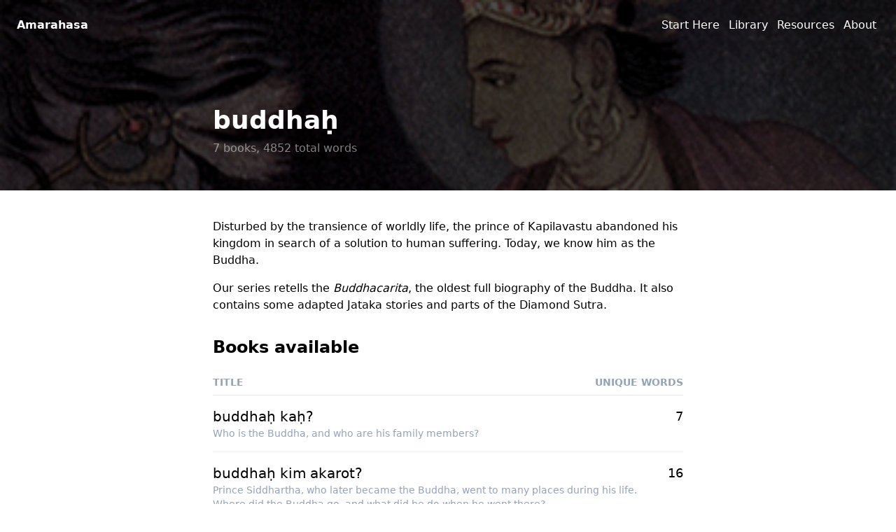

--- FILE ---
content_type: text/html
request_url: https://en.amarahasa.com/series/buddha/
body_size: 2881
content:

<!doctype html>
<!-- ॐ -->
<html lang="en">
  <head>
    <meta http-equiv="Content-Type" content="text/html; charset=utf-8" />
    <meta name="viewport" content="width=device-width, initial-scale=1">
    <meta name="description" content="Sanskrit stories for all learners and levels." />
    
    <link rel="stylesheet" type="text/css" href="/static/gen/tailwind.css">
    <link href="/static/images/favicon.png" rel="icon" type="image/png" />
    <title></title>
    <script async defer data-domain="en.amarahasa.com" src="https://plausible.io/js/plausible.js"></script>
  </head>
  <body>
    

<div class="flex flex-col h-screen">


  
  
  

<header class="text-white"
        style="background: linear-gradient(rgba(0,0,0,0.7), rgba(0,0,0,0.7)), center 20%/100% url('/static/images/bu/cover.jpg')">
  
  

<nav class="p-6 flex justify-between" id="top">
  <a class="font-bold" href="/">Amarahasa</a>
  <span class="f7">
  <a class="px-1 hover:underline hidden sm:inline"
      href="/start-here/">Start Here</a>
  
<a class="px-1 hover:underline" href="/library/">Library</a>

  
<a class="px-1 hover:underline" href="/resources/">Resources</a>

  
<a class="px-1 hover:underline" href="/about/">About</a>

  </span>
</nav>
  
  <div class="mx-3 md:mx-auto max-w-2xl mt-20 pb-10">
  <h1 class="text-4xl font-bold">
    buddhaḥ
  </h1>
  <p class="my-2 opacity-50">
    
    7 books, 4852 total words
    
  </p>
  </div>
  
</header>




<div class="flex-1">

<main><article class="m-3 md:m-4 my-10 md:my-10">
<div class="mx-auto max-w-2xl">

<div class="prose">
  <p>Disturbed by the transience of worldly life, the prince of Kapilavastu abandoned
his kingdom in search of a solution to human suffering. Today, we know him as
the Buddha.</p><p>Our series retells the <cite>Buddhacarita</cite>, the oldest full biography of the
Buddha. It also contains some adapted Jataka stories and parts of the Diamond
Sutra.
</p>
</div>


<div class="prose">
  <h2 class="mt-8">Books available</h2>
</div>


<ul class="text-sm uppercase text-slate-400 mt-4 py-2 border-b flex justify-between font-bold">
  
  <li class="grow">Title</li>
  <li class="flex-none">Unique words</li>
</ul>

<ul>
  



<li class="border-b border-slate-100 group">
  <a class="block py-4 flex justify-between items-top" href="/books/buddhah-kah/">
    <div class="flex">
      
      <div>
        <h2 class="text-lg sm:text-xl group-hover:text-slate-500">buddhaḥ kaḥ?</h2>
        <div class="text-sm text-slate-400"><p>Who is the Buddha, and who are his family members?
</p></div>
      </div>
    </div>
    <div class="text-right w-2xl flex-none">
      <span class="text-lg">7</span>
    </div>
  </a>
</li>




<li class="border-b border-slate-100 group">
  <a class="block py-4 flex justify-between items-top" href="/books/buddhah-kim-akarot/">
    <div class="flex">
      
      <div>
        <h2 class="text-lg sm:text-xl group-hover:text-slate-500">buddhaḥ kim akarot?</h2>
        <div class="text-sm text-slate-400"><p>Prince Siddhartha, who later became the Buddha, went to many places during his
life. Where did the Buddha go, and what did he do when he went there?
</p></div>
      </div>
    </div>
    <div class="text-right w-2xl flex-none">
      <span class="text-lg">16</span>
    </div>
  </a>
</li>




<li class="border-b border-slate-100 group">
  <a class="block py-4 flex justify-between items-top" href="/books/rajaputro-jayate/">
    <div class="flex">
      
      <div>
        <h2 class="text-lg sm:text-xl group-hover:text-slate-500">rāja&shy;putro jāyate</h2>
        <div class="text-sm text-slate-400"><p>The prince of Kapilavastu, who will later become the Buddha, is born. This book
corresponds to the first canto of the <cite>Buddhacarita</cite>.
</p></div>
      </div>
    </div>
    <div class="text-right w-2xl flex-none">
      <span class="text-lg">30</span>
    </div>
  </a>
</li>




<li class="border-b border-slate-100 group">
  <a class="block py-4 flex justify-between items-top" href="/books/antahpure/">
    <div class="flex">
      
      <div>
        <h2 class="text-lg sm:text-xl group-hover:text-slate-500">antaḥpure</h2>
        <div class="text-sm text-slate-400"><p>The king does everything he can to make sure his son has a happy, pleasant
life. This book corresponds to the second canto of the <cite>Buddhacarita</cite>.
</p></div>
      </div>
    </div>
    <div class="text-right w-2xl flex-none">
      <span class="text-lg">33</span>
    </div>
  </a>
</li>




<li class="border-b border-slate-100 group">
  <a class="block py-4 flex justify-between items-top" href="/books/rajaputrah-samvignah/">
    <div class="flex">
      
      <div>
        <h2 class="text-lg sm:text-xl group-hover:text-slate-500">rāja&shy;putraḥ saṃvignaḥ</h2>
        <div class="text-sm text-slate-400"><p>The young prince leaves the palace, but what he sees disturbs him greatly.
This book corresponds to the third canto of the <cite>Buddhacarita</cite>.
</p></div>
      </div>
    </div>
    <div class="text-right w-2xl flex-none">
      <span class="text-lg">37</span>
    </div>
  </a>
</li>




<li class="border-b border-slate-100 group">
  <a class="block py-4 flex justify-between items-top" href="/books/jatakamala/">
    <div class="flex">
      
      <div>
        <h2 class="text-lg sm:text-xl group-hover:text-slate-500">jātaka&shy;mālā</h2>
        <div class="text-sm text-slate-400"><p>The Jataka tales tell stories of the Buddha's past lives, whether as a human
being or as different animals. Our rendition here simplifies the language of
the original stories while preserving their character and message.
</p></div>
      </div>
    </div>
    <div class="text-right w-2xl flex-none">
      <span class="text-lg">40</span>
    </div>
  </a>
</li>




<li class="border-b border-slate-100 group">
  <a class="block py-4 flex justify-between items-top" href="/books/vajracchedika-prajnaparamita/">
    <div class="flex">
      
      <div>
        <h2 class="text-lg sm:text-xl group-hover:text-slate-500">vajracchedikā prajñāpāramitā</h2>
        <div class="text-sm text-slate-400"><p>The <cite>Diamond Sutra</cite> told at four levels of difficulty. Level 1 is for
beginners, and level 4 is the original.
</p></div>
      </div>
    </div>
    <div class="text-right w-2xl flex-none">
      <span class="text-lg">130</span>
    </div>
  </a>
</li>

</ul>



</div>
</article></main>

</div>


<div class="bg-blue-100 text-slate-700">
  












<footer class="py-10">
<div class="max-w-3xl mx-4 md:mx-auto">
  <p class="text-center"><a class="underline" href="https://docs.google.com/forms/d/e/1FAIpQLSfwV9gNm3R705aFbyurcwDSmwqAyxm42wepoO7MvVQwb8cB6w/viewform" target="_blank">Join our mailing list for updates on new books and series.</a></p>

  <div class="md:flex max-w-xl3 mx-auto py-4" style="justify-content: space-between">
  <div>
    <h3 class="text-lg font-bold py-4">
<a class="hover:underline" href="/">Amarahasa</a>
</h3>
  </div>
  <div>
    <h3 class="text-lg py-4">
<a class="hover:underline" href="/library/">Library</a>
</h3>
    <ul>
      <li>
<a class="hover:underline" href="/series/ramayana/"><span lang="sa">rāmāyaṇam</span></a>
</li>
      <li>
<a class="hover:underline" href="/series/sanjaya/"><span lang="sa">saṃjayalokaḥ</span></a>
</li>
      <li>
<a class="hover:underline" href="/series/buddha/"><span lang="sa">buddhaḥ</span></a>
</li>
    </ul>
  </div>
  <div>
    <h3 class="text-lg py-4">
<a class="hover:underline" href="/resources/">Resources</a>
</h3>
    <ul>
      <li>
<a class="hover:underline" href="/resources/#reading">Reading</a>
</li>
      <li>
<a class="hover:underline" href="/resources/#listening">Listening</a>
</li>
      <li>
<a class="hover:underline" href="/resources/#dictionaries">Dictionaries</a>
</li>
    </ul>
  </div>
  <div>
    <h3 class="text-lg py-4">
<a class="hover:underline" href="/">Site</a>
</h3>
    <ul>
      <li>
<a class="hover:underline" href="/start-here/">Start Here</a>
</li>
      <li>
<a class="hover:underline" href="/about/">About</a>
</li>
      <li>
<a class="hover:underline" href="/contact/">Contact</a>
</li>
      <li>
<a class="hover:underline" href="https://docs.google.com/forms/d/e/1FAIpQLSfwV9gNm3R705aFbyurcwDSmwqAyxm42wepoO7MvVQwb8cB6w/viewform">Subscribe</a>
</li>
    </ul>
  </div>
  <div>
    <h3 class="text-lg py-4">Social</h3>
    <ul class="nav-list">
      
      <li><a class="hover:underline" href="https://twitter.com/amarahasabooks" target="_blank">Twitter</a></li>
    </ul>
  </div>
  </div>

  <hr style="border: 0; background: #ccc; height: 1px;" />

  <p class="text-sm text-center">Unless otherwise noted, all content
  on our site<br>
  is provided under a <a class="underline" href="https://creativecommons.org/publicdomain/zero/1.0/">CC0 1.0 Universal</a> (public domain) license.</p>
  <p class="text-sm text-center">
    सत्यं वद धर्मं चर
 </p>
</div>
</footer>
</div>


</div>

    
      
      
      <script src="/static/gen/all.js?6283b23c"></script>
    
  </body>
</html>

--- FILE ---
content_type: text/css
request_url: https://en.amarahasa.com/static/gen/tailwind.css
body_size: 20733
content:
/*
! tailwindcss v3.0.23 | MIT License | https://tailwindcss.com
*//*
1. Prevent padding and border from affecting element width. (https://github.com/mozdevs/cssremedy/issues/4)
2. Allow adding a border to an element by just adding a border-width. (https://github.com/tailwindcss/tailwindcss/pull/116)
*/

*,
::before,
::after {
  box-sizing: border-box; /* 1 */
  border-width: 0; /* 2 */
  border-style: solid; /* 2 */
  border-color: #e5e7eb; /* 2 */
}

::before,
::after {
  --tw-content: '';
}

/*
1. Use a consistent sensible line-height in all browsers.
2. Prevent adjustments of font size after orientation changes in iOS.
3. Use a more readable tab size.
4. Use the user's configured `sans` font-family by default.
*/

html {
  line-height: 1.5; /* 1 */
  -webkit-text-size-adjust: 100%; /* 2 */
  -moz-tab-size: 4; /* 3 */
  -o-tab-size: 4;
     tab-size: 4; /* 3 */
  font-family: ui-sans-serif, system-ui, -apple-system, BlinkMacSystemFont, "Segoe UI", Roboto, "Helvetica Neue", Arial, "Noto Sans", sans-serif, "Apple Color Emoji", "Segoe UI Emoji", "Segoe UI Symbol", "Noto Color Emoji"; /* 4 */
}

/*
1. Remove the margin in all browsers.
2. Inherit line-height from `html` so users can set them as a class directly on the `html` element.
*/

body {
  margin: 0; /* 1 */
  line-height: inherit; /* 2 */
}

/*
1. Add the correct height in Firefox.
2. Correct the inheritance of border color in Firefox. (https://bugzilla.mozilla.org/show_bug.cgi?id=190655)
3. Ensure horizontal rules are visible by default.
*/

hr {
  height: 0; /* 1 */
  color: inherit; /* 2 */
  border-top-width: 1px; /* 3 */
}

/*
Add the correct text decoration in Chrome, Edge, and Safari.
*/

abbr:where([title]) {
  -webkit-text-decoration: underline dotted;
          text-decoration: underline dotted;
}

/*
Remove the default font size and weight for headings.
*/

h1,
h2,
h3,
h4,
h5,
h6 {
  font-size: inherit;
  font-weight: inherit;
}

/*
Reset links to optimize for opt-in styling instead of opt-out.
*/

a {
  color: inherit;
  text-decoration: inherit;
}

/*
Add the correct font weight in Edge and Safari.
*/

b,
strong {
  font-weight: bolder;
}

/*
1. Use the user's configured `mono` font family by default.
2. Correct the odd `em` font sizing in all browsers.
*/

code,
kbd,
samp,
pre {
  font-family: ui-monospace, SFMono-Regular, Menlo, Monaco, Consolas, "Liberation Mono", "Courier New", monospace; /* 1 */
  font-size: 1em; /* 2 */
}

/*
Add the correct font size in all browsers.
*/

small {
  font-size: 80%;
}

/*
Prevent `sub` and `sup` elements from affecting the line height in all browsers.
*/

sub,
sup {
  font-size: 75%;
  line-height: 0;
  position: relative;
  vertical-align: baseline;
}

sub {
  bottom: -0.25em;
}

sup {
  top: -0.5em;
}

/*
1. Remove text indentation from table contents in Chrome and Safari. (https://bugs.chromium.org/p/chromium/issues/detail?id=999088, https://bugs.webkit.org/show_bug.cgi?id=201297)
2. Correct table border color inheritance in all Chrome and Safari. (https://bugs.chromium.org/p/chromium/issues/detail?id=935729, https://bugs.webkit.org/show_bug.cgi?id=195016)
3. Remove gaps between table borders by default.
*/

table {
  text-indent: 0; /* 1 */
  border-color: inherit; /* 2 */
  border-collapse: collapse; /* 3 */
}

/*
1. Change the font styles in all browsers.
2. Remove the margin in Firefox and Safari.
3. Remove default padding in all browsers.
*/

button,
input,
optgroup,
select,
textarea {
  font-family: inherit; /* 1 */
  font-size: 100%; /* 1 */
  line-height: inherit; /* 1 */
  color: inherit; /* 1 */
  margin: 0; /* 2 */
  padding: 0; /* 3 */
}

/*
Remove the inheritance of text transform in Edge and Firefox.
*/

button,
select {
  text-transform: none;
}

/*
1. Correct the inability to style clickable types in iOS and Safari.
2. Remove default button styles.
*/

button,
[type='button'],
[type='reset'],
[type='submit'] {
  -webkit-appearance: button; /* 1 */
  background-color: transparent; /* 2 */
  background-image: none; /* 2 */
}

/*
Use the modern Firefox focus style for all focusable elements.
*/

:-moz-focusring {
  outline: auto;
}

/*
Remove the additional `:invalid` styles in Firefox. (https://github.com/mozilla/gecko-dev/blob/2f9eacd9d3d995c937b4251a5557d95d494c9be1/layout/style/res/forms.css#L728-L737)
*/

:-moz-ui-invalid {
  box-shadow: none;
}

/*
Add the correct vertical alignment in Chrome and Firefox.
*/

progress {
  vertical-align: baseline;
}

/*
Correct the cursor style of increment and decrement buttons in Safari.
*/

::-webkit-inner-spin-button,
::-webkit-outer-spin-button {
  height: auto;
}

/*
1. Correct the odd appearance in Chrome and Safari.
2. Correct the outline style in Safari.
*/

[type='search'] {
  -webkit-appearance: textfield; /* 1 */
  outline-offset: -2px; /* 2 */
}

/*
Remove the inner padding in Chrome and Safari on macOS.
*/

::-webkit-search-decoration {
  -webkit-appearance: none;
}

/*
1. Correct the inability to style clickable types in iOS and Safari.
2. Change font properties to `inherit` in Safari.
*/

::-webkit-file-upload-button {
  -webkit-appearance: button; /* 1 */
  font: inherit; /* 2 */
}

/*
Add the correct display in Chrome and Safari.
*/

summary {
  display: list-item;
}

/*
Removes the default spacing and border for appropriate elements.
*/

blockquote,
dl,
dd,
h1,
h2,
h3,
h4,
h5,
h6,
hr,
figure,
p,
pre {
  margin: 0;
}

fieldset {
  margin: 0;
  padding: 0;
}

legend {
  padding: 0;
}

ol,
ul,
menu {
  list-style: none;
  margin: 0;
  padding: 0;
}

/*
Prevent resizing textareas horizontally by default.
*/

textarea {
  resize: vertical;
}

/*
1. Reset the default placeholder opacity in Firefox. (https://github.com/tailwindlabs/tailwindcss/issues/3300)
2. Set the default placeholder color to the user's configured gray 400 color.
*/

input::-moz-placeholder, textarea::-moz-placeholder {
  opacity: 1; /* 1 */
  color: #9ca3af; /* 2 */
}

input:-ms-input-placeholder, textarea:-ms-input-placeholder {
  opacity: 1; /* 1 */
  color: #9ca3af; /* 2 */
}

input::placeholder,
textarea::placeholder {
  opacity: 1; /* 1 */
  color: #9ca3af; /* 2 */
}

/*
Set the default cursor for buttons.
*/

button,
[role="button"] {
  cursor: pointer;
}

/*
Make sure disabled buttons don't get the pointer cursor.
*/
:disabled {
  cursor: default;
}

/*
1. Make replaced elements `display: block` by default. (https://github.com/mozdevs/cssremedy/issues/14)
2. Add `vertical-align: middle` to align replaced elements more sensibly by default. (https://github.com/jensimmons/cssremedy/issues/14#issuecomment-634934210)
   This can trigger a poorly considered lint error in some tools but is included by design.
*/

img,
svg,
video,
canvas,
audio,
iframe,
embed,
object {
  display: block; /* 1 */
  vertical-align: middle; /* 2 */
}

/*
Constrain images and videos to the parent width and preserve their intrinsic aspect ratio. (https://github.com/mozdevs/cssremedy/issues/14)
*/

img,
video {
  max-width: 100%;
  height: auto;
}

/*
Ensure the default browser behavior of the `hidden` attribute.
*/

[hidden] {
  display: none;
}
  ::-moz-selection {
      background: #000;
      color: #fff;
  }
  ::selection {
      background: #000;
      color: #fff;
  }
  .prose blockquote {
  border-left-width: 1px;
  padding-left: 1rem;
  --tw-border-opacity: 1;
  border-color: rgb(71 85 105 / var(--tw-border-opacity));
  --tw-text-opacity: 1;
  color: rgb(71 85 105 / var(--tw-text-opacity));
}
  .prose h1 {
  font-size: 1.5rem;
  line-height: 2rem;
}
  @media (min-width: 640px) {

  .prose h1 {
    font-size: 2.25rem;
    line-height: 2.5rem;
  }
}
  .prose h1 {
  font-weight: 700;
}
  .prose h2 {
  font-size: 1.25rem;
  line-height: 1.75rem;
}
  @media (min-width: 640px) {

  .prose h2 {
    font-size: 1.5rem;
    line-height: 2rem;
  }
}
  .prose h2 {
  font-weight: 700;
}
  .prose ol {
  list-style-type: decimal;
  padding-left: 2rem;
}
  .prose ul {
  list-style-type: disc;
  padding-left: 2rem;
}
  .prose p {
  margin-top: 1rem;
  margin-bottom: 1rem;
}
  .prose p a {
  -webkit-text-decoration-line: underline;
          text-decoration-line: underline;
}
  .stext {
    position: relative;
  }
  .s-separated s-sent {
    margin: 0.25rem 0;
    display: block;
  }

*, ::before, ::after {
  --tw-translate-x: 0;
  --tw-translate-y: 0;
  --tw-rotate: 0;
  --tw-skew-x: 0;
  --tw-skew-y: 0;
  --tw-scale-x: 1;
  --tw-scale-y: 1;
  --tw-pan-x:  ;
  --tw-pan-y:  ;
  --tw-pinch-zoom:  ;
  --tw-scroll-snap-strictness: proximity;
  --tw-ordinal:  ;
  --tw-slashed-zero:  ;
  --tw-numeric-figure:  ;
  --tw-numeric-spacing:  ;
  --tw-numeric-fraction:  ;
  --tw-ring-inset:  ;
  --tw-ring-offset-width: 0px;
  --tw-ring-offset-color: #fff;
  --tw-ring-color: rgb(59 130 246 / 0.5);
  --tw-ring-offset-shadow: 0 0 #0000;
  --tw-ring-shadow: 0 0 #0000;
  --tw-shadow: 0 0 #0000;
  --tw-shadow-colored: 0 0 #0000;
  --tw-blur:  ;
  --tw-brightness:  ;
  --tw-contrast:  ;
  --tw-grayscale:  ;
  --tw-hue-rotate:  ;
  --tw-invert:  ;
  --tw-saturate:  ;
  --tw-sepia:  ;
  --tw-drop-shadow:  ;
  --tw-backdrop-blur:  ;
  --tw-backdrop-brightness:  ;
  --tw-backdrop-contrast:  ;
  --tw-backdrop-grayscale:  ;
  --tw-backdrop-hue-rotate:  ;
  --tw-backdrop-invert:  ;
  --tw-backdrop-opacity:  ;
  --tw-backdrop-saturate:  ;
  --tw-backdrop-sepia:  ;
}
.static {
  position: static;
}
.fixed {
  position: fixed;
}
.relative {
  position: relative;
}
.sticky {
  position: -webkit-sticky;
  position: sticky;
}
.m-2 {
  margin: 0.5rem;
}
.m-4 {
  margin: 1rem;
}
.m-0 {
  margin: 0px;
}
.m-3 {
  margin: 0.75rem;
}
.m-1 {
  margin: 0.25rem;
}
.my-16 {
  margin-top: 4rem;
  margin-bottom: 4rem;
}
.mx-3 {
  margin-left: 0.75rem;
  margin-right: 0.75rem;
}
.mx-2 {
  margin-left: 0.5rem;
  margin-right: 0.5rem;
}
.my-6 {
  margin-top: 1.5rem;
  margin-bottom: 1.5rem;
}
.my-4 {
  margin-top: 1rem;
  margin-bottom: 1rem;
}
.my-20 {
  margin-top: 5rem;
  margin-bottom: 5rem;
}
.mx-auto {
  margin-left: auto;
  margin-right: auto;
}
.mx-4 {
  margin-left: 1rem;
  margin-right: 1rem;
}
.my-2 {
  margin-top: 0.5rem;
  margin-bottom: 0.5rem;
}
.my-10 {
  margin-top: 2.5rem;
  margin-bottom: 2.5rem;
}
.my-8 {
  margin-top: 2rem;
  margin-bottom: 2rem;
}
.ml-8 {
  margin-left: 2rem;
}
.mt-0 {
  margin-top: 0px;
}
.mt-4 {
  margin-top: 1rem;
}
.mt-16 {
  margin-top: 4rem;
}
.mb-4 {
  margin-bottom: 1rem;
}
.mt-20 {
  margin-top: 5rem;
}
.mt-8 {
  margin-top: 2rem;
}
.mr-6 {
  margin-right: 1.5rem;
}
.mt-3 {
  margin-top: 0.75rem;
}
.mr-8 {
  margin-right: 2rem;
}
.block {
  display: block;
}
.inline {
  display: inline;
}
.flex {
  display: flex;
}
.table {
  display: table;
}
.grid {
  display: grid;
}
.hidden {
  display: none;
}
.h-28 {
  height: 7rem;
}
.h-screen {
  height: 100vh;
}
.h-32 {
  height: 8rem;
}
.h-16 {
  height: 4rem;
}
.w-28 {
  width: 7rem;
}
.w-32 {
  width: 8rem;
}
.w-16 {
  width: 4rem;
}
.max-w-2xl {
  max-width: 42rem;
}
.max-w-3xl {
  max-width: 48rem;
}
.max-w-5xl {
  max-width: 64rem;
}
.flex-none {
  flex: none;
}
.flex-1 {
  flex: 1 1 0%;
}
.grow {
  flex-grow: 1;
}
.list-decimal {
  list-style-type: decimal;
}
.list-none {
  list-style-type: none;
}
.grid-cols-10 {
  grid-template-columns: repeat(10, minmax(0, 1fr));
}
.flex-col {
  flex-direction: column;
}
.flex-col-reverse {
  flex-direction: column-reverse;
}
.flex-wrap {
  flex-wrap: wrap;
}
.items-center {
  align-items: center;
}
.justify-between {
  justify-content: space-between;
}
.overflow-hidden {
  overflow: hidden;
}
.rounded-full {
  border-radius: 9999px;
}
.rounded {
  border-radius: 0.25rem;
}
.border {
  border-width: 1px;
}
.border-x-0 {
  border-left-width: 0px;
  border-right-width: 0px;
}
.border-b-0 {
  border-bottom-width: 0px;
}
.border-t {
  border-top-width: 1px;
}
.border-b {
  border-bottom-width: 1px;
}
.border-b-2 {
  border-bottom-width: 2px;
}
.border-slate-200 {
  --tw-border-opacity: 1;
  border-color: rgb(226 232 240 / var(--tw-border-opacity));
}
.border-slate-300 {
  --tw-border-opacity: 1;
  border-color: rgb(203 213 225 / var(--tw-border-opacity));
}
.border-black {
  --tw-border-opacity: 1;
  border-color: rgb(0 0 0 / var(--tw-border-opacity));
}
.border-slate-100 {
  --tw-border-opacity: 1;
  border-color: rgb(241 245 249 / var(--tw-border-opacity));
}
.bg-yellow-300 {
  --tw-bg-opacity: 1;
  background-color: rgb(253 224 71 / var(--tw-bg-opacity));
}
.bg-slate-100 {
  --tw-bg-opacity: 1;
  background-color: rgb(241 245 249 / var(--tw-bg-opacity));
}
.bg-slate-200 {
  --tw-bg-opacity: 1;
  background-color: rgb(226 232 240 / var(--tw-bg-opacity));
}
.bg-red-100 {
  --tw-bg-opacity: 1;
  background-color: rgb(254 226 226 / var(--tw-bg-opacity));
}
.bg-blue-100 {
  --tw-bg-opacity: 1;
  background-color: rgb(219 234 254 / var(--tw-bg-opacity));
}
.bg-zinc-900 {
  --tw-bg-opacity: 1;
  background-color: rgb(24 24 27 / var(--tw-bg-opacity));
}
.bg-white {
  --tw-bg-opacity: 1;
  background-color: rgb(255 255 255 / var(--tw-bg-opacity));
}
.bg-green-200 {
  --tw-bg-opacity: 1;
  background-color: rgb(187 247 208 / var(--tw-bg-opacity));
}
.bg-slate-300 {
  --tw-bg-opacity: 1;
  background-color: rgb(203 213 225 / var(--tw-bg-opacity));
}
.bg-green-100 {
  --tw-bg-opacity: 1;
  background-color: rgb(220 252 231 / var(--tw-bg-opacity));
}
.bg-yellow-100 {
  --tw-bg-opacity: 1;
  background-color: rgb(254 249 195 / var(--tw-bg-opacity));
}
.bg-red-300 {
  --tw-bg-opacity: 1;
  background-color: rgb(252 165 165 / var(--tw-bg-opacity));
}
.object-cover {
  -o-object-fit: cover;
     object-fit: cover;
}
.object-top {
  -o-object-position: top;
     object-position: top;
}
.p-4 {
  padding: 1rem;
}
.p-8 {
  padding: 2rem;
}
.p-1 {
  padding: 0.25rem;
}
.p-6 {
  padding: 1.5rem;
}
.p-3 {
  padding: 0.75rem;
}
.p-0 {
  padding: 0px;
}
.px-4 {
  padding-left: 1rem;
  padding-right: 1rem;
}
.py-2 {
  padding-top: 0.5rem;
  padding-bottom: 0.5rem;
}
.py-20 {
  padding-top: 5rem;
  padding-bottom: 5rem;
}
.py-10 {
  padding-top: 2.5rem;
  padding-bottom: 2.5rem;
}
.py-4 {
  padding-top: 1rem;
  padding-bottom: 1rem;
}
.px-1 {
  padding-left: 0.25rem;
  padding-right: 0.25rem;
}
.py-8 {
  padding-top: 2rem;
  padding-bottom: 2rem;
}
.pl-12 {
  padding-left: 3rem;
}
.pt-4 {
  padding-top: 1rem;
}
.pb-10 {
  padding-bottom: 2.5rem;
}
.pl-6 {
  padding-left: 1.5rem;
}
.pt-8 {
  padding-top: 2rem;
}
.text-center {
  text-align: center;
}
.text-right {
  text-align: right;
}
.text-4xl {
  font-size: 2.25rem;
  line-height: 2.5rem;
}
.text-sm {
  font-size: 0.875rem;
  line-height: 1.25rem;
}
.text-lg {
  font-size: 1.125rem;
  line-height: 1.75rem;
}
.text-xl {
  font-size: 1.25rem;
  line-height: 1.75rem;
}
.text-3xl {
  font-size: 1.875rem;
  line-height: 2.25rem;
}
.text-2xl {
  font-size: 1.5rem;
  line-height: 2rem;
}
.font-bold {
  font-weight: 700;
}
.uppercase {
  text-transform: uppercase;
}
.leading-8 {
  line-height: 2rem;
}
.text-slate-500 {
  --tw-text-opacity: 1;
  color: rgb(100 116 139 / var(--tw-text-opacity));
}
.text-slate-600 {
  --tw-text-opacity: 1;
  color: rgb(71 85 105 / var(--tw-text-opacity));
}
.text-zinc-700 {
  --tw-text-opacity: 1;
  color: rgb(63 63 70 / var(--tw-text-opacity));
}
.text-slate-700 {
  --tw-text-opacity: 1;
  color: rgb(51 65 85 / var(--tw-text-opacity));
}
.text-white {
  --tw-text-opacity: 1;
  color: rgb(255 255 255 / var(--tw-text-opacity));
}
.text-slate-400 {
  --tw-text-opacity: 1;
  color: rgb(148 163 184 / var(--tw-text-opacity));
}
.text-green-500 {
  --tw-text-opacity: 1;
  color: rgb(34 197 94 / var(--tw-text-opacity));
}
.underline {
  -webkit-text-decoration-line: underline;
          text-decoration-line: underline;
}
.opacity-50 {
  opacity: 0.5;
}
.filter {
  filter: var(--tw-blur) var(--tw-brightness) var(--tw-contrast) var(--tw-grayscale) var(--tw-hue-rotate) var(--tw-invert) var(--tw-saturate) var(--tw-sepia) var(--tw-drop-shadow);
}
/* Annotated sentences and words. */
s-w:hover {
  cursor: pointer;
  --tw-bg-opacity: 1;
  background-color: rgb(241 245 249 / var(--tw-bg-opacity));
}
s-sent.active, s-w.active {
    /* disable word select on double click */
    -webkit-user-select: none;
       -moz-user-select: none;
        -ms-user-select: none;
            user-select: none;
    --tw-bg-opacity: 1;
    background-color: rgb(254 240 138 / var(--tw-bg-opacity));
}
/* positioned by JS */
s-tooltip {
  position: absolute;
  display: block;
  border-radius: 0.25rem;
  border-width: 1px;
  --tw-border-opacity: 1;
  border-color: rgb(203 213 225 / var(--tw-border-opacity));
  --tw-bg-opacity: 1;
  background-color: rgb(241 245 249 / var(--tw-bg-opacity));
  padding: 0.5rem;
  font-size: 1.125rem;
  line-height: 1.75rem;
}
s-tooltip > s-tooltip {
  --tw-bg-opacity: 1;
  background-color: rgb(255 255 255 / var(--tw-bg-opacity));
}
/* Button to close the tooltip. */
s-tooltip .close {
  position: absolute;
  top: 0px;
  right: 0px;
  height: 1.5rem;
  width: 1.5rem;
  --tw-text-opacity: 1;
  color: rgb(203 213 225 / var(--tw-text-opacity));
}
s-tooltip .close:hover {
  cursor: pointer;
  --tw-text-opacity: 1;
  color: rgb(100 116 139 / var(--tw-text-opacity));
}
s-tooltip .close {
        line-height: 1.25rem;
	}
/* Arrow pointing to the active word. */
s-tooltip .arrow {
		/* If the width changes, change arrowOffset in js. */
		border: 6px solid;
        border-color: transparent;
		bottom: -12px;
		position: absolute;
		--tw-border-opacity: 1;
		border-top-color: rgb(203 213 225 / var(--tw-border-opacity));
	}
/* Tabs within the popup. */
s-tooltip s-tab, s-tooltip .s-tooltip-explain {
  font-size: 0.75rem;
  line-height: 1rem;
  font-weight: 700;
  text-transform: uppercase;
  --tw-text-opacity: 1;
  color: rgb(203 213 225 / var(--tw-text-opacity));
}
s-tooltip s-tab:hover, s-tooltip .s-tooltip-explain:hover {
  cursor: pointer;
  --tw-text-opacity: 1;
  color: rgb(100 116 139 / var(--tw-text-opacity));
}
s-tooltip s-tab {
  padding-right: 0.5rem;
}
/* Active tab. */
s-tooltip .active {
  --tw-text-opacity: 1;
  color: rgb(100 116 139 / var(--tw-text-opacity));
}
/* Used in the tutorial. */
.bg-slate-100 > s-tooltip {
  --tw-bg-opacity: 1;
  background-color: rgb(255 255 255 / var(--tw-bg-opacity));
}
/* Web component. */
$tab-border: #ddd;
s-tab:hover {
    cursor: pointer;
}
s-panel {
    display: none;
}
s-panel.active {
    display: block;
}
/* Expand tabs to 100% in row. */
.tab-wrap {
    display: flex;
    flex-wrap: wrap;
    margin-top: 3em;
    border-bottom: 1px $tab-border solid;
}
.tab-wrap s-tab {
        flex: 1;

        -webkit-user-select: none;

           -moz-user-select: none;

            -ms-user-select: none;

                user-select: none;
        box-sizing: border-box;
        border: 1px transparent solid;
        display: block;
        text-align: center;
        line-height: 2em;
        color: #aaa;
    }
.tab-wrap s-tab.active {
        color: #000;
        border: 1px $tab-border solid;
        border-bottom: 1px #fff solid;
        margin-bottom: -1px;
        border-radius: 2px 2px 0 0;
    }
.tab-iast2 {
    display: block;
    font-size: 0.8em;
    opacity: 0.5;
}
.hover\:bg-zinc-600:hover {
  --tw-bg-opacity: 1;
  background-color: rgb(82 82 91 / var(--tw-bg-opacity));
}
.hover\:bg-slate-200:hover {
  --tw-bg-opacity: 1;
  background-color: rgb(226 232 240 / var(--tw-bg-opacity));
}
.hover\:text-black:hover {
  --tw-text-opacity: 1;
  color: rgb(0 0 0 / var(--tw-text-opacity));
}
.hover\:underline:hover {
  -webkit-text-decoration-line: underline;
          text-decoration-line: underline;
}
.group:hover .group-hover\:text-slate-500 {
  --tw-text-opacity: 1;
  color: rgb(100 116 139 / var(--tw-text-opacity));
}
@media (min-width: 640px) {

  .sm\:m-0 {
    margin: 0px;
  }

  .sm\:mx-auto {
    margin-left: auto;
    margin-right: auto;
  }

  .sm\:mr-4 {
    margin-right: 1rem;
  }

  .sm\:inline {
    display: inline;
  }

  .sm\:grid {
    display: grid;
  }

  .sm\:w-\[400px\] {
    width: 400px;
  }

  .sm\:grid-cols-2 {
    grid-template-columns: repeat(2, minmax(0, 1fr));
  }

  .sm\:flex-row {
    flex-direction: row;
  }

  .sm\:gap-4 {
    gap: 1rem;
  }

  .sm\:p-0 {
    padding: 0px;
  }

  .sm\:py-8 {
    padding-top: 2rem;
    padding-bottom: 2rem;
  }

  .sm\:text-6xl {
    font-size: 3.75rem;
    line-height: 1;
  }

  .sm\:text-xl {
    font-size: 1.25rem;
    line-height: 1.75rem;
  }
}
@media (min-width: 768px) {

  .md\:m-4 {
    margin: 1rem;
  }

  .md\:my-20 {
    margin-top: 5rem;
    margin-bottom: 5rem;
  }

  .md\:mx-auto {
    margin-left: auto;
    margin-right: auto;
  }

  .md\:my-10 {
    margin-top: 2.5rem;
    margin-bottom: 2.5rem;
  }

  .md\:flex {
    display: flex;
  }

  .md\:p-8 {
    padding: 2rem;
  }
}



--- FILE ---
content_type: application/javascript
request_url: https://en.amarahasa.com/static/gen/all.js?6283b23c
body_size: 46494
content:
/**
 * Sanscript
 *
 * Sanscript is a Sanskrit transliteration library. Currently, it supports
 * other Indian languages only incidentally.
 *
 * License: MIT
 */

function exportSanscriptSingleton(global){
    "use strict";

    var Sanscript = {};
    // First, we define the Sanscript singleton, with its variables and methods.
    Sanscript.defaults = {
        "skip_sgml": false,
        "syncope": false
    };

    /* Schemes
     * =======
     * Schemes are of two kinds: "Brahmic" and "roman." "Brahmic" schemes
     * describe abugida scripts found in India. "Roman" schemes describe
     * manufactured alphabets that are meant to describe or encode Brahmi
     * scripts. Abugidas and alphabets are processed by separate algorithms
     * because of the unique difficulties involved with each.
     *
     * Brahmic consonants are stated without a virama. Roman consonants are
     * stated without the vowel 'a'.
     *
     * (Since "abugida" is not a well-known term, Sanscript uses "Brahmic"
     * and "roman" for clarity.)
     */
    var schemes = Sanscript.schemes = {

        /* Bengali
         * -------
         * 'va' and 'ba' are both rendered as ব.
         */
        "bengali": {
            "vowels": ["অ", "আ", "ই", "ঈ", "উ", "ঊ", "ঋ", "ৠ", "ঌ", "ৡ", "", "এ", "ঐ", "", "ও", "ঔ"],
            "vowel_marks": ["া", "ি", "ী", "ু", "ূ", "ৃ", "ৄ", "ৢ", "ৣ", "", "ে", "ৈ", "", "ো", "ৌ"],
            "other_marks": ["ং", "ঃ", "ঁ"],
            "virama": ["্"],
            "consonants": ["ক", "খ", "গ", "ঘ", "ঙ", "চ", "ছ", "জ", "ঝ", "ঞ", "ট", "ঠ", "ড", "ঢ", "ণ", "ত", "থ", "দ", "ধ", "ন", "প", "ফ", "ব", "ভ", "ম", "য", "র", "ল", "ব", "শ", "ষ", "স", "হ", "ळ", "ক্ষ", "জ্ঞ"],
            "symbols": ["০", "১", "২", "৩", "৪", "৫", "৬", "৭", "৮", "৯", "ॐ", "ঽ", "।", "॥"],
            "other": ["", "", "", "", "ড", "ঢ", "", "য়", ""]
        },

        /* Devanagari
         * ----------
         * The most comprehensive and unambiguous Brahmic script listed.
         */
        "devanagari": {
            // "Independent" forms of the vowels. These are used whenever the
            // vowel does not immediately follow a consonant.
            "vowels": ["अ", "आ", "इ", "ई", "उ", "ऊ", "ऋ", "ॠ", "ऌ", "ॡ", "ऎ", "ए", "ऐ", "ऒ", "ओ", "औ"],

            // "Dependent" forms of the vowels. These are used whenever the
            // vowel immediately follows a consonant. If a letter is not
            // listed in `vowels`, it should not be listed here.
            "vowel_marks": ["ा", "ि", "ी", "ु", "ू", "ृ", "ॄ", "ॢ", "ॣ", "ॆ", "े", "ै", "ॊ", "ो", "ौ"],

            // Miscellaneous marks, all of which are used in Sanskrit.
            "other_marks": ["ं", "ः", "ँ"],

            // In syllabic scripts like Devanagari, consonants have an inherent
            // vowel that must be suppressed explicitly. We do so by putting a
            // virama after the consonant.
            "virama": ["्"],

            // Various Sanskrit consonants and consonant clusters. Every token
            // here has an explicit vowel. Thus "क" is "ka" instead of "k".
            "consonants": ["क", "ख", "ग", "घ", "ङ", "च", "छ", "ज", "झ", "ञ", "ट", "ठ", "ड", "ढ", "ण", "त", "थ", "द", "ध", "न", "प", "फ", "ब", "भ", "म", "य", "र", "ल", "व", "श", "ष", "स", "ह", "ळ", "क्ष", "ज्ञ"],

            // Numbers and punctuation
            "symbols": ["०", "१", "२", "३", "४", "५", "६", "७", "८", "९", "ॐ", "ऽ", "।", "॥"],

            // Zero-width joiner. This is used to separate a consonant cluster
            // and avoid a complex ligature.
            "zwj": ["\u200D"],

            // Dummy consonant. This is used in ITRANS to prevert certain types
            // of parser ambiguity. Thus "barau" -> बà¤°ौ but "bara_u" -> बरउ.
            "skip": [""],

            // Vedic accent. Udatta and anudatta.
            "accent": ["\u0951", "\u0952"],

            // Accent combined with anusvara and and visarga. For compatibility
            // with ITRANS, which allows the reverse of these four.
            "combo_accent": ["ः॑", "ः॒", "ं॑", "ं॒"],

            "candra": ["ॅ"],

            // Non-Sanskrit consonants
            "other": ["क़", "ख़", "ग़", "ज़", "ड़", "ढ़", "फ़", "य़", "ऱ"]
        },

        /* Gujarati
         * --------
         * Sanskrit-complete.
         */
        "gujarati": {
            "vowels": ["અ", "આ", "ઇ", "ઈ", "ઉ", "ઊ", "ઋ", "ૠ", "ઌ", "ૡ", "", "એ", "ઐ", "", "ઓ", "ઔ"],
            "vowel_marks": ["ા", "િ", "ી", "ુ", "ૂ", "ૃ", "ૄ", "ૢ", "ૣ", "", "ે", "ૈ", "", "ો", "ૌ"],
            "other_marks": ["ં", "ઃ", "ઁ"],
            "virama": ["્"],
            "consonants": ["ક", "ખ", "ગ", "ઘ", "ઙ", "ચ", "છ", "જ", "ઝ", "ઞ", "ટ", "ઠ", "ડ", "ઢ", "ણ", "ત", "થ", "દ", "ધ", "ન", "પ", "ફ", "બ", "ભ", "મ", "ય", "ર", "લ", "વ", "શ", "ષ", "સ", "હ", "ળ", "ક્ષ", "જ્ઞ"],
            "symbols": ["૦", "૧", "૨", "૩", "૪", "૫", "૬", "૭", "૮", "૯", "ૐ", "ઽ", ".", ".."],
            "candra": ["ૅ"]
        },

        /* Gurmukhi
         * --------
         * Missing R/RR/lR/lRR
         */
        "gurmukhi": {
            "vowels": ["ਅ", "ਆ", "ਇ", "ਈ", "ਉ", "ਊ", "", "", "", "", "", "ਏ", "ਐ", "", "ਓ", "ਔ"],
            "vowel_marks": ["ਾ", "ਿ", "ੀ", "ੁ", "ੂ", "", "", "", "", "", "ੇ", "ੈ", "", "ੋ", "ੌ"],
            "other_marks": ["ਂ", "ਃ", "ਁ"],
            "virama": ["੍"],
            "consonants": ["ਕ", "ਖ", "ਗ", "ਘ", "ਙ", "ਚ", "ਛ", "ਜ", "ਝ", "ਞ", "ਟ", "ਠ", "ਡ", "ਢ", "ਣ", "ਤ", "ਥ", "ਦ", "ਧ", "ਨ", "ਪ", "ਫ", "ਬ", "ਭ", "ਮ", "ਯ", "ਰ", "ਲ", "ਵ", "ਸ਼", "ਸ਼", "ਸ", "ਹ", "ਲ਼", "ਕ੍ਸ਼", "ਜ੍ਞ"],
            "symbols": ["੦", "੧", "੨", "੩", "੪", "੫", "੬", "੭", "੮", "੯", "ॐ", "ऽ", "।", "॥"],
            "other": ["", "ਖ", "ਗ", "ਜ", "ਡ", "", "ਫ", "", ""]
        },

        /* Kannada
         * -------
         * Sanskrit-complete.
         */
        "kannada": {
            "vowels": ["ಅ", "ಆ", "ಇ", "ಈ", "ಉ", "ಊ", "ಋ", "ೠ", "ಌ", "ೡ", "ಎ", "ಏ", "ಐ", "ಒ", "ಓ", "ಔ"],
            "vowel_marks": ["ಾ", "ಿ", "ೀ", "ು", "ೂ", "ೃ", "ೄ", "ೢ", "ೣ", "ೆ", "ೇ", "ೈ", "ೊ", "ೋ", "ೌ"],
            "other_marks": ["ಂ", "ಃ", "ँ"],
            "virama": ["್"],
            "consonants": ["ಕ", "ಖ", "ಗ", "ಘ", "ಙ", "ಚ", "ಛ", "ಜ", "ಝ", "ಞ", "ಟ", "ಠ", "ಡ", "ಢ", "ಣ", "ತ", "ಥ", "ದ", "ಧ", "ನ", "ಪ", "ಫ", "ಬ", "ಭ", "ಮ", "ಯ", "ರ", "ಲ", "ವ", "ಶ", "ಷ", "ಸ", "ಹ", "ಳ", "ಕ್ಷ", "ಜ್ಞ"],
            "symbols": ["೦", "೧", "೨", "೩", "೪", "೫", "೬", "೭", "೮", "೯", "ಓಂ", "ಽ", "।", "॥"],
            "other": ["", "", "", "", "", "", "ಫ", "", "ಱ"]
        },

        /* Malayalam
         * ---------
         * Sanskrit-complete.
         */
        "malayalam": {
            "vowels": ["അ", "ആ", "ഇ", "ഈ", "ഉ", "ഊ", "ഋ", "ൠ", "ഌ", "ൡ", "എ", "ഏ", "ഐ", "ഒ", "ഓ", "ഔ"],
            "vowel_marks": ["ാ", "ി", "ീ", "ു", "ൂ", "ൃ", "ൄ", "ൢ", "ൣ", "െ", "േ", "ൈ", "ൊ", "ോ", "ൌ"],
            "other_marks": ["ം", "ഃ", "ँ"],
            "virama": ["്"],
            "consonants": ["ക", "ഖ", "ഗ", "ഘ", "ങ", "ച", "ഛ", "ജ", "ഝ", "ഞ", "ട", "ഠ", "ഡ", "ഢ", "ണ", "ത", "ഥ", "ദ", "ധ", "ന", "പ", "ഫ", "ബ", "ഭ", "മ", "യ", "ര", "ല", "വ", "ശ", "ഷ", "സ", "ഹ", "ള", "ക്ഷ", "ജ്ഞ"],
            "symbols": ["൦", "൧", "൨", "൩", "൪", "൫", "൬", "൭", "൮", "൯", "ഓം", "ഽ", "।", "॥"],
            "other": ["", "", "", "", "", "", "", "", "റ"]
        },

        /* Oriya
         * -----
         * Sanskrit-complete.
         */
        "oriya": {
            "vowels": ["ଅ", "ଆ", "ଇ", "ଈ", "ଉ", "ଊ", "ଋ", "ୠ", "ଌ", "ୡ", "", "ଏ", "ଐ", "", "ଓ", "ଔ"],
            "vowel_marks": ["ା", "ି", "ୀ", "ୁ", "ୂ", "ୃ", "ୄ", "ୢ", "ୣ", "", "େ", "ୈ", "", "ୋ", "ୌ"],
            "other_marks": ["ଂ", "ଃ", "ଁ"],
            "virama": ["୍"],
            "consonants": ["କ", "ଖ", "ଗ", "ଘ", "ଙ", "ଚ", "ଛ", "ଜ", "ଝ", "ଞ", "ଟ", "ଠ", "ଡ", "ଢ", "ଣ", "ତ", "ଥ", "ଦ", "ଧ", "ନ", "ପ", "ଫ", "ବ", "ଭ", "ମ", "ୟ", "ର", "ଲ", "ଵ", "ଶ", "ଷ", "ସ", "ହ", "ଳ", "କ୍ଷ", "ଜ୍ଞ"],
            "symbols": ["୦", "୧", "୨", "୩", "୪", "୫", "୬", "୭", "୮", "୯", "ଓଂ", "ଽ", "।", "॥"],
            "other": ["", "", "", "", "ଡ", "ଢ", "", "ଯ", ""]
        },

        /* Tamil
         * -----
         * Missing R/RR/lR/lRR vowel marks and voice/aspiration distinctions.
         * The most incomplete of the Sanskrit schemes here.
         */
        "tamil": {
            "vowels": ["அ", "ஆ", "இ", "ஈ", "உ", "ஊ", "", "", "", "", "எ", "ஏ", "ஐ", "ஒ", "ஓ", "ஔ"],
            "vowel_marks": ["ா", "ி", "ீ", "ு", "ூ", "", "", "", "", "ெ", "ே", "ை", "ொ", "ோ", "ௌ"],
            "other_marks": ["ஂ", "ஃ", ""],
            "virama": ["்"],
            "consonants": ["க", "க", "க", "க", "ங", "ச", "ச", "ஜ", "ச", "ஞ", "ட", "ட", "ட", "ட", "ண", "த", "த", "த", "த", "ந", "ப", "ப", "ப", "ப", "ம", "ய", "ர", "ல", "வ", "ஶ", "ஷ", "ஸ", "ஹ", "ள", "க்ஷ", "ஜ்ஞ"],
            "symbols": ["௦", "௧", "௨", "௩", "௪", "௫", "௬", "௭", "௮", "௯", "ௐ", "ऽ", "।", "॥"],
            "other": ["", "", "", "", "", "", "", "", "ற"]
        },

        /* Telugu
         * ------
         * Sanskrit-complete.
         */
        "telugu": {
            "vowels": ["అ", "ఆ", "ఇ", "ఈ", "ఉ", "ఊ", "ఋ", "ౠ", "ఌ", "ౡ", "ఎ", "ఏ", "ఐ", "ఒ", "ఓ", "ఔ"],
            "vowel_marks": ["ా", "ి", "ీ", "ు", "ూ", "ృ", "ౄ", "ౢ", "ౣ", "ె", "ే", "ై", "ొ", "ో", "ౌ"],
            "other_marks": ["ం", "ః", "ఁ"],
            "virama": ["్"],
            "consonants": ["క", "ఖ", "గ", "ఘ", "ఙ", "చ", "ఛ", "జ", "ఝ", "ఞ", "ట", "ఠ", "డ", "ఢ", "ణ", "త", "థ", "ద", "ధ", "న", "ప", "ఫ", "బ", "భ", "మ", "య", "ర", "ల", "వ", "శ", "ష", "స", "హ", "ళ", "క్ష", "జ్ఞ"],
            "symbols": ["౦", "౧", "౨", "౩", "౪", "౫", "౬", "౭", "౮", "౯", "ఓం", "ఽ", "।", "॥"],
            "other": ["", "", "", "", "", "", "", "", "ఱ"]
        },

        /* International Alphabet of Sanskrit Transliteration
         * --------------------------------------------------
         * The most "professional" Sanskrit romanization scheme.
         */
        "iast": {
            "vowels": ["a", "ā", "i", "ī", "u", "ū", "ṛ", "ṝ", "ḷ", "ḹ", "", "e", "ai", "", "o", "au"],
            "other_marks": ["ṃ", "ḥ", "~"],
            "virama": [""],
            "consonants": ["k", "kh", "g", "gh", "ṅ", "c", "ch", "j", "jh", "ñ", "ṭ", "ṭh", "ḍ", "ḍh", "ṇ", "t", "th", "d", "dh", "n", "p", "ph", "b", "bh", "m", "y", "r", "l", "v", "ś", "ṣ", "s", "h", "ḻ", "kṣ", "jñ"],
            "symbols": ["0", "1", "2", "3", "4", "5", "6", "7", "8", "9", "oṃ", "'", "।", "॥"]
        },

        /* ITRANS
         * ------
         * One of the first romanization schemes -- and one of the most
         * complicated. For alternate forms, see the "allAlternates" variable
         * below.
         *
         * '_' is a "null" letter, which allows adjacent vowels.
         */
        "itrans": {
            "vowels": ["a", "A", "i", "I", "u", "U", "RRi", "RRI", "LLi", "LLI", "", "e", "ai", "", "o", "au"],
            "other_marks": ["M", "H", ".N"],
            "virama": [""],
            "consonants": ["k", "kh", "g", "gh", "~N", "ch", "Ch", "j", "jh", "~n", "T", "Th", "D", "Dh", "N", "t", "th", "d", "dh", "n", "p", "ph", "b", "bh", "m", "y", "r", "l", "v", "sh", "Sh", "s", "h", "L", "kSh", "j~n"],
            "symbols": ["0", "1", "2", "3", "4", "5", "6", "7", "8", "9", "OM", ".a", "|", "||"],
            "candra": [".c"],
            "zwj": ["{}"],
            "skip": "_",
            "accent": ["\\'", "\\_"],
            "combo_accent": ["\\'H", "\\_H", "\\'M", "\\_M"],
            "other": ["q", "K", "G", "z", ".D", ".Dh", "f", "Y", "R"]
        },

        /* Harvard-Kyoto
         * -------------
         * A simple 1:1 mapping.
         */
        "hk": {
            "vowels": ["a", "A", "i", "I", "u", "U", "R", "RR", "lR", "lRR", "", "e", "ai", "", "o", "au"],
            "other_marks": ["M", "H", "~"],
            "virama": [""],
            "consonants": ["k", "kh", "g", "gh", "G", "c", "ch", "j", "jh", "J", "T", "Th", "D", "Dh", "N", "t", "th", "d", "dh", "n", "p", "ph", "b", "bh", "m", "y", "r", "l", "v", "z", "S", "s", "h", "L", "kS", "jJ"],
            "symbols": ["0", "1", "2", "3", "4", "5", "6", "7", "8", "9", "OM", "'", "|", "||"]
        },

        /* National Library at Kolkata
         * ---------------------------
         * Apart from using "ē" and "ō" instead of "e" and "o", this scheme is
         * identical to IAST. ṝ, ḷ, and ḹ are not part of the scheme proper.
         *
         * This is defined further below.
         */

        /* Sanskrit Library Phonetic Basic
         * -------------------------------
         * With one ASCII letter per phoneme, this is the tersest transliteration
         * scheme in use today and is especially suited to computer processing.
         */
        "slp1": {
            "vowels": ["a", "A", "i", "I", "u", "U", "f", "F", "x", "X", "", "e", "E", "", "o", "O"],
            "other_marks": ["M", "H", "~"],
            "virama": [""],
            "consonants": ["k", "K", "g", "G", "N", "c", "C", "j", "J", "Y", "w", "W", "q", "Q", "R", "t", "T", "d", "D", "n", "p", "P", "b", "B", "m", "y", "r", "l", "v", "S", "z", "s", "h", "L", "kz", "jY"],
            "symbols": ["0", "1", "2", "3", "4", "5", "6", "7", "8", "9", "oM", "'", ".", ".."]
        },

        /* Velthuis
         * --------
         * A case-insensitive Sanskrit encoding.
         */
        "velthuis": {
            "vowels": ["a", "aa", "i", "ii", "u", "uu", ".r", ".rr", ".li", ".ll", "", "e", "ai", "", "o", "au"],
            "other_marks": [".m", ".h", ""],
            "virama": [""],
            "consonants": ["k", "kh", "g", "gh", "\"n", "c", "ch", "j", "jh", "~n", ".t", ".th", ".d", ".d", ".n", "t", "th", "d", "dh", "n", "p", "ph", "b", "bh", "m", "y", "r", "l", "v", "~s", ".s", "s", "h", "L", "k.s", "j~n"],
            "symbols": ["0", "1", "2", "3", "4", "5", "6", "7", "8", "9", "o.m", "'", "|", "||"]
        },

        /* WX
         * --
         * As terse as SLP1.
         */
        "wx": {
            "vowels": ["a", "A", "i", "I", "u", "U", "q", "Q", "L", "", "", "e", "E", "", "o", "O"],
            "other_marks": ["M", "H", "z"],
            "virama": [""],
            "consonants": ["k", "K", "g", "G", "f", "c", "C", "j", "J", "F", "t", "T", "d", "D", "N", "w", "W", "x", "X", "n", "p", "P", "b", "B", "m", "y", "r", "l", "v", "S", "R", "s", "h", "", "kR", "jF"],
            "symbols": ["0", "1", "2", "3", "4", "5", "6", "7", "8", "9", "oM", "'", "|", "||"]
        }
    },

    // Set of names of schemes
    romanSchemes = {},

    // Map of alternate encodings.
    allAlternates = {
        "itrans": {
            "A": ["aa"],
            "I": ["ii", "ee"],
            "U": ["uu", "oo"],
            "RRi": ["R^i"],
            "RRI": ["R^I"],
            "LLi": ["L^i"],
            "LLI": ["L^I"],
            "M": [".m", ".n"],
            "~N": ["N^"],
            "ch": ["c"],
            "Ch": ["C", "chh"],
            "~n": ["JN"],
            "v": ["w"],
            "Sh": ["S", "shh"],
            "kSh": ["kS", "x"],
            "j~n": ["GY", "dny"],
            "OM": ["AUM"],
            "\\_": ["\\`"],
            "\\_H": ["\\`H"],
            "\\'M": ["\\'.m", "\\'.n"],
            "\\_M": ["\\_.m", "\\_.n", "\\`M", "\\`.m", "\\`.n"],
            ".a": ["~"],
            "|": ["."],
            "||": [".."],
            "z": ["J"]
        }
    },

    // object cache
    cache = {};

    /**
     * Check whether the given scheme encodes romanized Sanskrit.
     *
     * @param name  the scheme name
     * @return      boolean
     */
    Sanscript.isRomanScheme = function(name) {
        return romanSchemes.hasOwnProperty(name);
    };

    /**
     * Add a Brahmic scheme to Sanscript.
     *
     * Schemes are of two types: "Brahmic" and "roman". Brahmic consonants
     * have an inherent vowel sound, but roman consonants do not. This is the
     * main difference between these two types of scheme.
     *
     * A scheme definition is an object ("{}") that maps a group name to a
     * list of characters. For illustration, see the "devanagari" scheme at
     * the top of this file.
     *
     * You can use whatever group names you like, but for the best results,
     * you should use the same group names that Sanscript does.
     *
     * @param name    the scheme name
     * @param scheme  the scheme data itself. This should be constructed as
     *                described above.
     */
    Sanscript.addBrahmicScheme = function(name, scheme) {
        Sanscript.schemes[name] = scheme;
    };

    /**
     * Add a roman scheme to Sanscript.
     *
     * See the comments on Sanscript.addBrahmicScheme. The "vowel_marks" field
     * can be omitted.
     *
     * @param name    the scheme name
     * @param scheme  the scheme data itself
     */
    Sanscript.addRomanScheme = function(name, scheme) {
        if (!('vowel_marks' in scheme)) {
            scheme.vowel_marks = scheme.vowels.slice(1);
        }
        Sanscript.schemes[name] = scheme;
        romanSchemes[name] = true;
    };

    /**
     * Create a deep copy of an object, for certain kinds of objects.
     *
     * @param scheme  the scheme to copy
     * @return        the copy
     */
    var cheapCopy = function(scheme) {
        var copy = {};
        for (var key in scheme) {
            if (!scheme.hasOwnProperty(key)) {
                continue;
            }
            copy[key] = scheme[key].slice(0);
        }
        return copy;
    };

    // Set up various schemes
    (function() {
        // Set up roman schemes
        var kolkata = schemes.kolkata = cheapCopy(schemes.iast),
            schemeNames = ["iast", "itrans", "hk", "kolkata", "slp1", "velthuis", "wx"];
        kolkata.vowels = ["a", "ā", "i", "ī", "u", "ū", "ṛ", "ṝ", "ḷ", "ḹ", "e", "ē", "ai", "o", "ō", "au"];

        // These schemes already belong to Sanscript.schemes. But by adding
        // them again with `addRomanScheme`, we automatically build up
        // `romanSchemes` and define a `vowel_marks` field for each one.
        for (var i = 0, name; (name = schemeNames[i]); i++) {
            Sanscript.addRomanScheme(name, schemes[name]);
        }

        // ITRANS variant, which supports Dravidian short 'e' and 'o'.
        var itrans_dravidian = cheapCopy(schemes.itrans);
        itrans_dravidian.vowels = ["a", "A", "i", "I", "u", "U", "Ri", "RRI", "LLi", "LLi", "e", "E", "ai", "o", "O", "au"];
        itrans_dravidian.vowel_marks = itrans_dravidian.vowels.slice(1);
        allAlternates.itrans_dravidian = allAlternates.itrans;
        Sanscript.addRomanScheme('itrans_dravidian', itrans_dravidian);
    }());

    /**
     * Create a map from every character in `from` to its partner in `to`.
     * Also, store any "marks" that `from` might have.
     *
     * @param from     input scheme
     * @param to       output scheme
     * @param options  scheme options
     */
    var makeMap = function(from, to, options) {
        var alternates = allAlternates[from] || {},
            consonants = {},
            fromScheme = Sanscript.schemes[from],
            letters = {},
            tokenLengths = [],
            marks = {},
            toScheme = Sanscript.schemes[to];

        for (var group in fromScheme) {
            if (!fromScheme.hasOwnProperty(group)) {
                continue;
            }
            var fromGroup = fromScheme[group],
                toGroup = toScheme[group];
            if (toGroup === undefined) {
                continue;
            }
            for (var i = 0; i < fromGroup.length; i++) {
                var F = fromGroup[i],
                    T = toGroup[i],
                    alts = alternates[F] || [],
                    numAlts = alts.length,
                    j = 0;

                tokenLengths.push(F.length);
                for (j = 0; j < numAlts; j++) {
                    tokenLengths.push(alts[j].length);
                }

                if (group === 'vowel_marks' || group === 'virama') {
                    marks[F] = T;
                    for (j = 0; j < numAlts; j++) {
                        marks[alts[j]] = T;
                    }
                } else {
                    letters[F] = T;
                    for (j = 0; j < numAlts; j++) {
                        letters[alts[j]] = T;
                    }
                    if (group === 'consonants' || group === 'other') {
                        consonants[F] = T;

                        for (j = 0; j < numAlts; j++) {
                            consonants[alts[j]] = T;
                        }
                    }
                }
            }
        }

        return {consonants: consonants,
            fromRoman: Sanscript.isRomanScheme(from),
            letters: letters,
            marks: marks,
            maxTokenLength: Math.max.apply(Math, tokenLengths),
            toRoman: Sanscript.isRomanScheme(to),
            virama: toScheme.virama};
    };

    /**
     * Transliterate from a romanized script.
     *
     * @param data     the string to transliterate
     * @param map      map data generated from makeMap()
     * @param options  transliteration options
     * @return         the finished string
     */
    var transliterateRoman = function(data, map, options) {
        var buf = [],
            consonants = map.consonants,
            dataLength = data.length,
            hadConsonant = false,
            letters = map.letters,
            marks = map.marks,
            maxTokenLength = map.maxTokenLength,
            optSkipSGML = options.skip_sgml,
            optSyncope = options.syncope,
            tempLetter,
            tempMark,
            tokenBuffer = '',
            toRoman = map.toRoman,
            virama = map.virama;

        // Transliteration state. It's controlled by these values:
        // - `skippingSGML`: are we in SGML?
        // - `toggledTrans`: are we in a toggled region?
        //
        // We combine these values into a single variable `skippingTrans`:
        //
        //     `skippingTrans` = skippingSGML || toggledTrans;
        //
        // If (and only if) this value is true, don't transliterate.
        var skippingSGML = false,
            skippingTrans = false,
            toggledTrans = false;

        for (var i = 0, L; (L = data.charAt(i)) || tokenBuffer; i++) {
            // Fill the token buffer, if possible.
            var difference = maxTokenLength - tokenBuffer.length;
            if (difference > 0 && i < dataLength) {
                tokenBuffer += L;
                if (difference > 1) {
                    continue;
                }
            }

            // Match all token substrings to our map.
            for (var j = 0; j < maxTokenLength; j++) {
                var token = tokenBuffer.substr(0,maxTokenLength-j);

                if (skippingSGML === true) {
                    skippingSGML = (token !== '>');
                } else if (token === '<') {
                    skippingSGML = optSkipSGML;
                } else if (token === '##') {
                    toggledTrans = !toggledTrans;
                    tokenBuffer = tokenBuffer.substr(2);
                    break;
                }
                skippingTrans = skippingSGML || toggledTrans;
                if ((tempLetter = letters[token]) !== undefined && !skippingTrans) {
                    if (toRoman) {
                        buf.push(tempLetter);
                    } else {
                        // Handle the implicit vowel. Ignore 'a' and force
                        // vowels to appear as marks if we've just seen a
                        // consonant.
                        if (hadConsonant) {
                            if ((tempMark = marks[token])) {
                                buf.push(tempMark);
                            } else if (token !== 'a') {
                                buf.push(virama);
                                buf.push(tempLetter);
                            }
                        } else {
                            buf.push(tempLetter);
                        }
                        hadConsonant = token in consonants;
                    }
                    tokenBuffer = tokenBuffer.substr(maxTokenLength-j);
                    break;
                } else if (j === maxTokenLength - 1) {
                    if (hadConsonant) {
                        hadConsonant = false;
                        if (!optSyncope) {
                            buf.push(virama);
                        }
                    }
                    buf.push(token);
                    tokenBuffer = tokenBuffer.substr(1);
                    // 'break' is redundant here, "j == ..." is true only on
                    // the last iteration.
                }
            }
        }
        if (hadConsonant && !optSyncope) {
            buf.push(virama);
        }
        return buf.join('');
    };

    /**
     * Transliterate from a Brahmic script.
     *
     * @param data     the string to transliterate
     * @param map      map data generated from makeMap()
     * @param options  transliteration options
     * @return         the finished string
     */
    var transliterateBrahmic = function(data, map, options) {
        var buf = [],
            consonants = map.consonants,
            danglingHash = false,
            hadRomanConsonant = false,
            letters = map.letters,
            marks = map.marks,
            temp,
            toRoman = map.toRoman,
            skippingTrans = false;

        for (var i = 0, L; (L = data.charAt(i)); i++) {
            // Toggle transliteration state
            if (L === '#') {
                if (danglingHash) {
                    skippingTrans = !skippingTrans;
                    danglingHash = false;
                } else {
                    danglingHash = true;
                }
                if (hadRomanConsonant) {
                    buf.push('a');
                    hadRomanConsonant = false;
                }
                continue;
            } else if (skippingTrans) {
                buf.push(L);
                continue;
            }

            if ((temp = marks[L]) !== undefined) {
                buf.push(temp);
                hadRomanConsonant = false;
            } else {
                if (danglingHash) {
                    buf.push('#');
                    danglingHash = false;
                }
                if (hadRomanConsonant) {
                    buf.push('a');
                    hadRomanConsonant = false;
                }

                // Push transliterated letter if possible. Otherwise, push
                // the letter itself.
                if ((temp = letters[L])) {
                    buf.push(temp);
                    hadRomanConsonant = toRoman && (L in consonants);
                } else {
                    buf.push(L);
                }
            }
        }
        if (hadRomanConsonant) {
            buf.push('a');
        }
        return buf.join('');
    };

    /**
     * Transliterate from one script to another.
     *
     * @param data     the string to transliterate
     * @param from     the source script
     * @param to       the destination script
     * @param options  transliteration options
     * @return         the finished string
     */
    Sanscript.t = function(data, from, to, options) {
        options = options || {};
        var cachedOptions = cache.options || {},
            defaults = Sanscript.defaults,
            hasPriorState = (cache.from === from && cache.to === to),
            map;

        // Here we simultaneously build up an `options` object and compare
        // these options to the options from the last run.
        for (var key in defaults) {
            if (defaults.hasOwnProperty(key)) {
                var value = defaults[key];
                if (key in options) {
                    value = options[key];
                }
                options[key] = value;

                // This comparison method is not generalizable, but since these
                // objects are associative arrays with identical keys and with
                // values of known type, it works fine here.
                if (value !== cachedOptions[key]) {
                    hasPriorState = false;
                }
            }
        }

        if (hasPriorState) {
            map = cache.map;
        } else {
            map = makeMap(from, to, options);
            cache = {
                from: from,
                map: map,
                options: options,
                to: to};
        }

        // Easy way out for "{\m+}", "\", and ".h".
        if (from === 'itrans') {
            data = data.replace(/\{\\m\+\}/g, ".h.N");
            data = data.replace(/\.h/g, '');
            data = data.replace(/\\([^'`_]|$)/g, "##$1##");
        }

        if (map.fromRoman) {
            return transliterateRoman(data, map, options);
        } else {
            return transliterateBrahmic(data, map, options);
        }
    };

    // Now that Sanscript is fully defined, we now safely export it for use elsewhere.
    // The below block was copied from https://www.npmjs.com/package/sanscript .
    // define seems to be a requirejs thing https://requirejs.org/docs/whyamd.html#amd .
    if (typeof define === 'function' && define.amd) {
        define(function(){ return Sanscript; });
    }
    else if(typeof exports !== 'undefined'){
        if (typeof module !== 'undefined' && module.exports) {
            exports = module.exports = Sanscript;
        }

        exports.Sanscript = Sanscript;
    }else {
        global.Sanscript = Sanscript;
    }
}

// noinspection ThisExpressionReferencesGlobalObjectJS
exportSanscriptSingleton(this);

/** Alert and message boxes */

/*
// Hide messages that have been hidden before.
document.querySelectorAll(".message").forEach((message) => {
    const id = "message-" + message.dataset.id;
    if (localStorage.getItem(id)) {
		message.remove();
    }
});

// Save which messages have been X'd out so we don't show them again.
document.querySelectorAll(".close").forEach((btn) => {
    btn.addEventListener("click", () => {
		const message = btn.closest(".message");
		const id = "message-" + message.dataset.id;
		localStorage.setItem(id, "true");
		message.remove();
    });
});
*/

(function() {

/**
 * Shows word information.
 */
class SanskritTooltip extends HTMLElement {
  constructor() {
    super();
  }

  static get observedAttributes() { return ['arrow-x', 'active', 'word']; }

  attributeChangedCallback(attrName, oldValue, newValue) {
    if (newValue !== oldValue) {
      this[attrName] = this.hasAttribute(attrName);
    }
  }

  connectedCallback() {
    this.querySelector('.arrow').style.left = this.getAttribute('arrow-x');
    this.querySelector('.close').addEventListener('click', this.close.bind(this));
    // this.querySelector('.s-tooltip-explain')
    //       .addEventListener('click', this.createModal.bind(this));
  }

  setTab(name) {
    this.querySelector('s-tabs').setTab(name);
  }

  createModal(e) {
    console.log(e);
    e.preventDefault();
    let form = this.getAttribute('word');
    const modalText = `
      <div class="modal mw6 pa3 f6">
        <button class="close bg-light-silver">&times;</button>
        <h1 class="tc">${form}</h1>
        <p><i>Sound changes:</i> Sanskrit words are often written and
        pronounced differently when followed by certain sounds.</p>

        <p class="f7 mb0 gray">These explanations are a work in progress and
        will improve over time. If you still have questions, please <a
        href="/contact">write to us</a>.</p>
      </div>`;
    let modal = document.createElement("s-modal");
    modal.lang = 'en';
    modal.innerHTML = modalText;
    console.log('modal');
    console.log(modal);

    document.querySelector('body').appendChild(modal);
  }

  close() {
    // HACK: reset sentence highlight state.
    this.hackySentence.setAttribute('state', '');
    this.hackySentence.render();

    this.remove();
  }
}

customElements.define('s-tooltip', SanskritTooltip);

})();

(function() {

class SChunk extends HTMLElement {

    isActive() {
        return this.getAttribute('state') === 'active';
    }

    isHighlighted() {
        return this.classList.contains('active');
    }

    setActive(val) {
        if (val) {
            this.setAttribute('state', 'active');
        } else {
            this.setAttribute('state', '');
        }
    }

    getKey() {
        return this.getAttribute('w');
    }

    getPhrase() {
        return this.getAttribute('p');
    }
    getCheda() {
        return this.getAttribute('cheda');
    }

    /**
     * Split a chunk into separate words.
     *
     * A chunk can be made of multiple words, and these words might also be
     * compounded.
     */
    vigraha() {
        const translit = Sanscript.t(this.getAttribute('cheda'), 'iast', getPreferredScript());
        const padas = translit.split(/\s+/);
        const keys = this.getKey().split(",");

        const replacement = document.createElement('span');
        replacement.className = 'expanded';

        let index = 0;
        padas.forEach((pada, i) => {
            if (i !== 0) {
                replacement.appendChild(document.createTextNode(' '));
            }

            const items = pada.split('-');
            items.forEach((item, j) => {
                if (j !== 0) {
                    replacement.appendChild(document.createTextNode('-'));
                }
                const segment = document.createElement('s-w');
                segment.setAttribute('w', keys[index]);
                segment.setAttribute('p', this.getPhrase());
                segment.innerHTML = item;
                replacement.appendChild(segment);
                index += 1;
            });
        });
        this.replaceWith(replacement);
    }
}

class SSentence extends HTMLElement {

    constructor() {
        super();
        this.dataset.meaning = this.title;
        this.removeAttribute('title');
    }

    connectedCallback() {
        this.addEventListener('click', this._onClick);
    }

    static get observedAttributes() {
        return ['active-word', 'state'];
    }

    /** For DI. */
    document() {
        return this.testDocument || document;
    }

    meanings() {
        return this.testMeanings || MEANINGS;
    }

    isHighlighted() {
        return this.classList.contains('active');
    }

    setIsHighlighted(truth) {
        if (truth) {
            this.classList.add('active');
        } else {
            this.classList.remove('active');
        }
    }

    hasMeaning() {
        return this.dataset.meaning;
    }

    getMeaning() {
        return this.dataset.meaning;
    }

    render() {
        removeAllPopups();

        const state = this.getAttribute('state');
        if (state === 'sentence') {
            this.classList.add('active')
        } else {
            this.classList.remove('active')
        }

        // Create popup.
        const allWords = this.querySelectorAll('s-w');
        let activeId = 0;
        allWords.forEach((w, i) => {
            // '' check needed to close on state reset.
            if (w.isActive() && state !== '') {
                activeId = i;
                w.classList.add('active');

                const container = this.closest('.stext');
                const script = getPreferredScript();
                const popup = createPopup(w, this, this.meanings(), script);

                // HACK;
                popup.hackySentence = this;

                resizePopup(popup, w, this.isHighlighted, container);
                renderPopup(popup, container, w);

                if (state === 'phrase') {
                    popup.setTab('phrase');
                } else if (state === 'sentence') {
                    popup.setTab('sentence');
                }
            } else {
                w.classList.remove('active');
            }
        });

        // Phrase highlighting
        allWords.forEach((w2) => {
            const active = allWords[activeId];
            if (state === 'phrase'
                    && w2.getPhrase()
                    && w2.getPhrase() === active.getPhrase()) {
                w2.classList.add('active');
            }
        });
    }

    resetOtherSentences() {
        // Clear state in all other sentences.
        this.document().querySelectorAll('s-sent').forEach((s) => {
            if (s !== this) {
                s.querySelectorAll('s-w').forEach((w) => {
                    w.setActive(false);
                })
                s.setAttribute('state', '')
                // TODO: redraw on attribute change.
                s.render();
            }
        })
    }

    // On click, transition states and render.
    _onClick(e) {
        this.resetOtherSentences();
        removeAllPopups();

        const word = e.target;
        if (word.nodeName !== 'S-W') {
            return;
        }

        if (word.getCheda()) {
            // Vigraha doesn't change translation state.
            word.vigraha();
            return;
        }

        const state = this.getAttribute('state');
        if (!word.isActive() || state === '') {
            // Exactly one active word at a time.
            this.querySelectorAll('s-w').forEach((w) => w.setActive(false));
            word.setActive(true);
            this.setAttribute('state', 'word');
        } else {
            let newState = state;
            const hasTranslation = this.dataset.meaning;
            if (state === 'sentence') {
                newState = '';
            } else if (state === 'phrase') {
                newState = (hasTranslation) ? 'sentence' : '';
            } else if (state === 'word') {
                if (word.isActive()) {
                    if (word.getPhrase()) {
                        newState = 'phrase';
                    } else {
                        newState = (hasTranslation) ? 'sentence' : '';
                    }
                }
            }
            this.setAttribute('state', newState);
        }
        this.render();
    }
}

function createPopup(word, sentence, meanings, script) {
    const wordMeanings = meanings['words'];
    const phraseMeanings = meanings['phrases'];
    const key = word.getKey();

    let tabHTML = '<s-tab name="word">Word</s-tab>';
    let panelHTML = ''
    if (script !== 'iast') {
        // Show IAST for assistance.
        iast = Sanscript.t(word.innerHTML, script, 'iast');
        panelHTML += `<s-panel name="word">${wordMeanings[key].en}
            <span class="tab-iast2">${iast}</span></s-panel>`
    } else {
        panelHTML += `<s-panel name="word">${wordMeanings[key].en}</s-panel>`
    }
    if (word.getPhrase()) {
        const meaning = phraseMeanings[word.getPhrase()];
        tabHTML += `<s-tab name="phrase">Phrase</s-tab>`;
        panelHTML += `<s-panel name="phrase">${meaning}</s-panel>`
    }
    if (sentence.hasMeaning()) {
        const meaning = sentence.getMeaning();
        tabHTML += `<s-tab name="sentence">Sentence</s-tab>`;
        panelHTML += `<s-panel name="sentence">${meaning}</s-panel>`
    }

    // <a href="#" class="s-tooltip-explain">Explain</a>
    const containerHTML = `
    <s-tabs>
      ${panelHTML}
      <div class="flex justify-between items-center">
        <span>${tabHTML}</span>
      </div>
      <div class="arrow"></div>
      <button class="close">×</button>
    </s-tabs>`

    // Create tooltip.
    let tooltip = document.createElement("s-tooltip");
    tooltip.lang = 'en';
    tooltip.innerHTML = containerHTML;

    // For grammar model.
    tooltip.setAttribute('word', word.textContent);
    return tooltip;
}

function resizePopup(popup, word, sentenceIsActive, container) {
    const script = getPreferredScript();

    // Width is width of text container, since the sentence width changes
    // if inline.
    // TODO: assumes no padding, buggy with padding.
    popup.style.width = container.offsetWidth + 'px';
    const arrowOffset = word.offsetLeft + (word.offsetWidth / 2) - 6;

    popup.setAttribute('arrow-x', arrowOffset + 'px');
    if (!sentenceIsActive) {
        popup.setAttribute('active', 'word');
    } else {
        popup.setAttribute('active', 'sentence');
    }
    return popup;
}

function renderPopup(popup, container, word) {
    // Append to get height, then adjust.
    // TODO: better solution than this?
    container.appendChild(popup);
    const popupHeight = popup.getBoundingClientRect().height;
    const wordRect = word.getBoundingClientRect();
    const containerRect = container.getBoundingClientRect();
    const wordOffset = wordRect.top - containerRect.top;
    // -5 for space
    popup.style.top = (wordOffset - popupHeight - 5) + 'px';
}

function removeAllPopups() {
    const meanings = document.querySelectorAll('s-tooltip');
    for (let i = 0; i < meanings.length; i++) {
        meanings[i].remove();
    }
}

customElements.define('s-w', SChunk);
customElements.define('s-sent', SSentence);

})();

(function() {

/**
 * STabs -- coordinates STab and SPanel
 * STab -- click to select a tab
 * SPanel -- content for a given tab.
 */

class STabs extends HTMLElement {
  connectedCallback() {
    const tabs = this.tabs();
    const selected = tabs[0];

    tabs.forEach((tab, i) => {
      if (i === 0) tab.classList.add('active');
      tab.setAttribute('aria-controls', i);
      tab.setAttribute('slot', 'tabs');
    });

    this.panels().forEach((panel, i) => {
      if (i === 0) panel.classList.add('active');
      panel.setAttribute('aria-labelledby', i);
      panel.setAttribute('slot', 'panels');
    });

    this.addEventListener('click', this._onClick);
  }

  _onClick(e) {
    if (e.target.tagName == 'S-TAB') {
      this._selectTab(e.target);
    }
  }

  _reset() {
    this.tabs().forEach((tab) => tab.classList.remove('active'));
    this.panels().forEach((panel) => panel.classList.remove('active'));
  }

  _selectTab(tab) {
    this._reset();
    tab.setActive(true);
    const id = tab.getAttribute('aria-controls');
    const panel = this.querySelector(`s-panel[aria-labelledby="${id}"]`);
    panel.classList.add('active');
  }

  setTab(name) {
    const tab = this.querySelector(`s-tab[name="${name}"]`)
    if (tab) {
      this._selectTab(tab);
    }
  }

  activeTab() {
    return this.querySelector('s-tab.active')
  }

  tabs() {
    return this.querySelectorAll('s-tab');
  }

  panels() {
    return this.querySelectorAll('s-panel');
  }
};

class STab extends HTMLElement {
  isActive(val) {
    return this.classList.contains('active');
  }

  setActive(val) {
    this.classList.add('active');
  }
};

class SPanel extends HTMLElement {};

customElements.define('s-tab', STab);
customElements.define('s-panel', SPanel);
customElements.define('s-tabs', STabs);

})();

(function() {

/**
 * Displays a pop-up window.
 */
class SanskritModal extends HTMLElement {
  constructor() {
    super();
  }

  connectedCallback() {
    this.querySelector('.close').addEventListener('click', this.close.bind(this));
  }

  close() {
    this.remove();
  }
}

customElements.define('s-modal', SanskritModal);

})();

/** Get all text nodes. */
function getAllTextNodes(elem, callback) {
  const nodeList = elem.childNodes;
  for (let i = 0; i < nodeList.length; i++) {
    const node = nodeList[i];
    if (node.nodeType === Node.TEXT_NODE) {
      node.textContent = callback(node.textContent);
    } else {
      // Ignore lang="en"
      if (node.lang !== 'en') {
        getAllTextNodes(node, callback);
      }
	}
  }
}

function getPreferredScript() {
  return localStorage.getItem('script') || 'iast';
}

function transliterate(dest) {
  if (dest === undefined) {
    src = 'iast';
    dest = getPreferredScript();
    if (dest === 'iast') {
      return;
    }
  } else {
    src = getPreferredScript() || 'iast';
  }
  if (dest === null) {
    return;
  }
  document.querySelectorAll('[lang="sa"]').forEach((elem) => {
    getAllTextNodes(elem, (s) => {
      let res = Sanscript.t(s.toLowerCase(), src, dest);
      // TODO: use Bengali danda instead.
      if (dest === 'devanagari' || dest === 'bengali' || dest === 'oriya') {
        res = res.replace('.', '।');
        res = res.replace(':', ' \u2014');
        res = res.replace('!', '\u2009!');  // thin space
      } else {
        res = res.replace('।', '.');
        res = res.replace(' \u2014', ':');
        res = res.replace('\u2009!', '!');  // thin space
      }
      return res;
    });
  });
}

// Last JS called.
(function() {
  transliterate();
  const select = document.querySelector('#script-select');
  if (select) {
    select.value = getPreferredScript();
  }
})();
